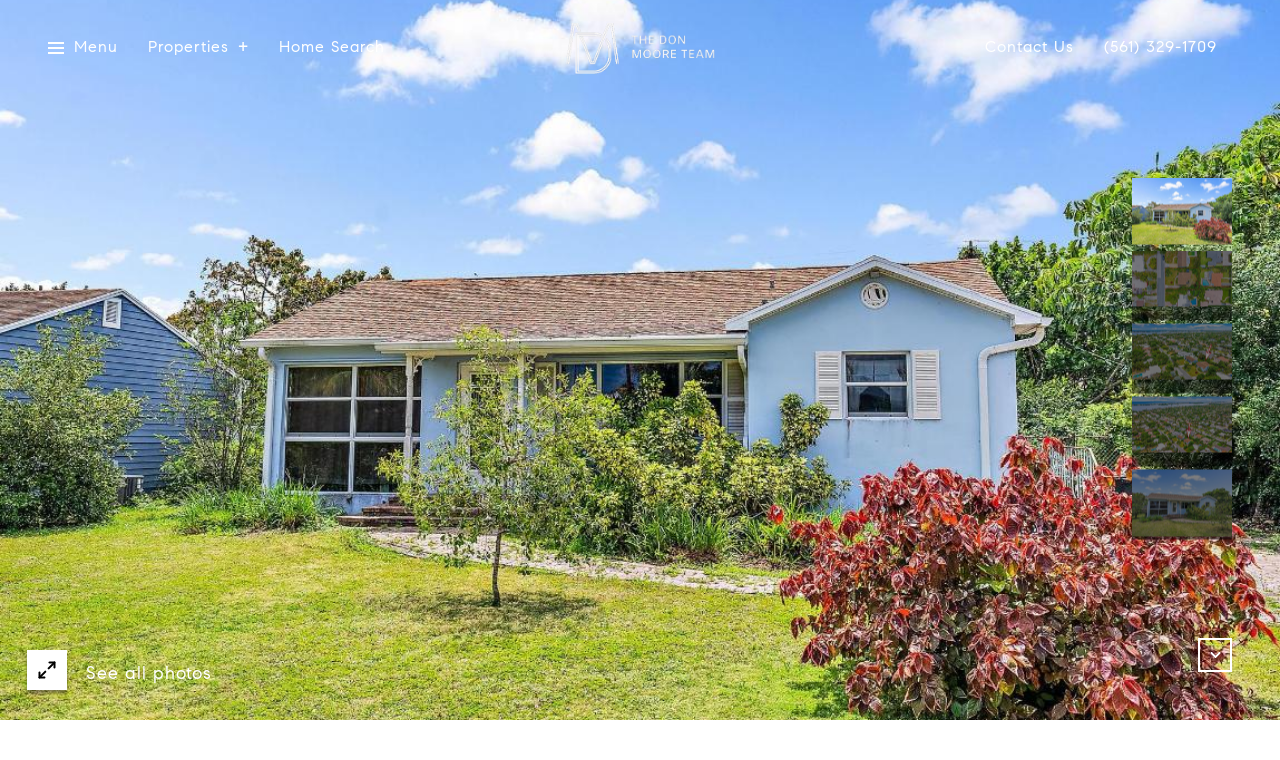

--- FILE ---
content_type: text/html; charset=utf-8
request_url: https://bss.luxurypresence.com/buttons/googleOneTap?companyId=f845130c-79ec-4df1-868e-74aaa7e80dec&websiteId=bbaded2c-02de-4d05-b201-23c28dd61d68&pageId=d12fee17-e65d-4774-a66e-257cb13c3706&sourceUrl=https%3A%2F%2Fdonmooreteam.com%2Fproperties%2F368-churchill-road-west-palm-beach-fl-33405-r10976988&pageMeta=%7B%22sourceResource%22%3A%22properties%22%2C%22pageElementId%22%3A%22b4cef065-d7ec-45cb-b61e-37fdd6b879d6%22%2C%22pageQueryVariables%22%3A%7B%22property%22%3A%7B%22id%22%3A%22b4cef065-d7ec-45cb-b61e-37fdd6b879d6%22%7D%2C%22properties%22%3A%7B%22relatedNeighborhoodPropertyId%22%3A%22b4cef065-d7ec-45cb-b61e-37fdd6b879d6%22%2C%22sort%22%3A%22salesPrice%22%7D%2C%22neighborhood%22%3A%7B%7D%2C%22pressReleases%22%3A%7B%22propertyId%22%3A%22b4cef065-d7ec-45cb-b61e-37fdd6b879d6%22%7D%7D%7D
body_size: 2869
content:
<style>
  html, body {margin: 0; padding: 0;}
</style>
<script src="https://accounts.google.com/gsi/client" async defer></script>
<script>
const parseURL = (url) => {
    const a = document.createElement('a');
    a.href = url;
    return a.origin;
}

const login = (token, provider, source)  => {
  const origin = (window.location != window.parent.location)
    ? parseURL(document.referrer)
    : window.location.origin;  
  const xhr = new XMLHttpRequest();
  xhr.responseType = 'json';
  xhr.onreadystatechange = function() {
    if (xhr.readyState === 4) {
      const response = xhr.response;
      const msg = {
        event: response.status,
        provider: provider,
        source: source,
        token: token
      }
      window.parent.postMessage(msg, origin);
    }
  }
  xhr.withCredentials = true;
  xhr.open('POST', `${origin}/api/v1/auth/login`, true);
  xhr.setRequestHeader("Content-Type", "application/json;charset=UTF-8");
  xhr.send(JSON.stringify({
    token,
    provider,
    source,
    websiteId: 'bbaded2c-02de-4d05-b201-23c28dd61d68',
    companyId: 'f845130c-79ec-4df1-868e-74aaa7e80dec',
    pageId: 'd12fee17-e65d-4774-a66e-257cb13c3706',
    sourceUrl: 'https://donmooreteam.com/properties/368-churchill-road-west-palm-beach-fl-33405-r10976988',
    pageMeta: '{"sourceResource":"properties","pageElementId":"b4cef065-d7ec-45cb-b61e-37fdd6b879d6","pageQueryVariables":{"property":{"id":"b4cef065-d7ec-45cb-b61e-37fdd6b879d6"},"properties":{"relatedNeighborhoodPropertyId":"b4cef065-d7ec-45cb-b61e-37fdd6b879d6","sort":"salesPrice"},"neighborhood":{},"pressReleases":{"propertyId":"b4cef065-d7ec-45cb-b61e-37fdd6b879d6"}}}',
    utm: '',
    referrer: ''
  }));
}

function getExpirationCookie(expiresInMiliseconds) {
  const tomorrow  = new Date(Date.now() + expiresInMiliseconds); // The Date object returns today's timestamp
  return `donmooreteam.com-SID=true; expires=${tomorrow.toUTCString()}; path=/; Secure; SameSite=None`;
}

function handleCredentialResponse(response) {
  document.cookie = getExpirationCookie(24 * 60 * 60 * 1000); // 1 day
  login(response.credential, 'GOOGLE', 'GOOGLE_SIGN_ON');
}

function handleClose() {
  const msg = {
    event: 'cancel',
    provider: 'GOOGLE',
    source: 'GOOGLE_SIGN_ON'
  }
  const origin = (window.location != window.parent.location)
    ? parseURL(document.referrer)
    : window.location.origin;
  window.parent.postMessage(msg, origin);
  document.cookie = getExpirationCookie(2 * 60 * 60 * 1000); // 2 hours
}

</script>
<div id="g_id_onload"
  data-client_id="673515100752-7s6f6j0qab4skl22cjpp7eirb2rjmfcg.apps.googleusercontent.com"
  data-callback="handleCredentialResponse"
  data-intermediate_iframe_close_callback="handleClose"
  data-state_cookie_domain = "donmooreteam.com"
  data-allowed_parent_origin="https://donmooreteam.com"
  data-skip_prompt_cookie="donmooreteam.com-SID"
  data-cancel_on_tap_outside="false"
></div>